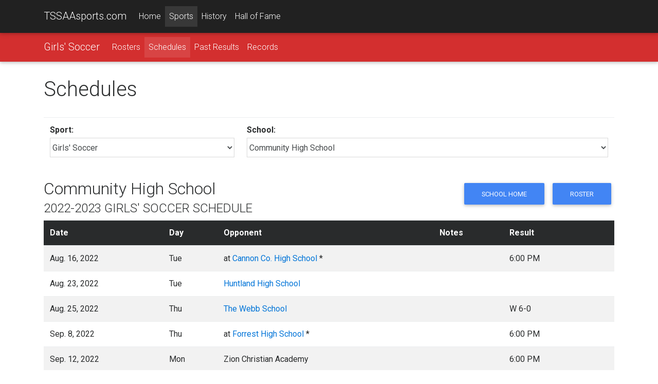

--- FILE ---
content_type: text/html;charset=UTF-8
request_url: https://tssaasports.com/sports/schedules/?sport=soccer-girls&schoolid=90&type=high&schoolYear=2022
body_size: 10132
content:
<!DOCTYPE html>
<html lang="en">
<head>
<meta charset="utf-8">
<meta name="viewport" content="width=device-width, initial-scale=1, shrink-to-fit=no">
<meta http-equiv="x-ua-compatible" content="ie=edge">
<title>Girls' Soccer Schedules</title>
<meta name="description" content="Learn more about upcoming championship events and see in-depth history on high school sports in Tennessee.">
<link rel="shortcut icon" type="image/png" href="https://tssaasports.com/assets/img/favicon.png"/>
<link rel="canonical" href="https://tssaasports.com/sports/schedules/?sport=soccer-girls&schoolid=90&type=high&schoolYear=2022" />
<meta property="og:title" content="TSSAAsports.com :: Home of the TSSAA Championships" />
<meta property="og:url" content="https://tssaasports.com/sports/schedules/index.cfm?sport=soccer-girls&schoolid=90&type=high&schoolYear=2022" />
<meta property="og:type" content="website" />
<meta property="og:image" content="https://tssaasports.com/assets/img/social-image.jpg?v2025" />
<meta property="og:description" content="Learn more about upcoming championship events and see in-depth history on high school sports in Tennessee." />
<meta name="twitter:title" content="TSSAAsports.com :: Home of the TSSAA Championships" />
<meta name="twitter:url" content="https://tssaasports.com/sports/schedules/index.cfm?sport=soccer-girls&schoolid=90&type=high&schoolYear=2022" />
<meta name="twitter:card" content="summary" />
<meta name="twitter:image" content="https://tssaasports.com/assets/img/social-image.jpg?v2025" />
<meta name="twitter:description" content="Learn more about upcoming championship events and see in-depth history on high school sports in Tennessee." />
<!-- Font Awesome -->
<link rel="stylesheet" href="https://maxcdn.bootstrapcdn.com/font-awesome/4.6.0/css/font-awesome.min.css">
<!-- Bootstrap core CSS -->
<link href="/assets/bootstrap/bootstrap.css" rel="stylesheet">
<!-- Material Design Bootstrap -->
<link href="/assets/bootstrap/mdb.css" rel="stylesheet">
<!-- Footable -->
<link rel="stylesheet" href="//cdnjs.cloudflare.com/ajax/libs/jquery-footable/3.1.4/footable.bootstrap.min.css" />
<link href="/assets/bootstrap/footable-fontawesome.css" rel="stylesheet">
<!-- JQuery -->
<script type="text/javascript" src="/assets/bootstrap/jquery-3.1.1.min.js"></script>
<!-- Template styles -->
<style>
@import url('https://fonts.googleapis.com/css?family=Roboto:300,400,400i,700,700i,900');
/* TEMPLATE STYLES */
html,
body,
.view {
height: 100%;
}
.wow {
visibility: hidden;
}
button, input, optgroup, select, textarea {
font-family: 'Roboto', sans-serif;
}
table.table tbody.vertical-align > tr > td {
vertical-align: middle !important;
}
.table a { margin-left: 0; }
/* Navigation*/
.navbar {
background-color: transparent;
-webkit-border-radius: 0; */
-moz-border-radius: 0;
-ms-border-radius: 0;
-o-border-radius: 0;
border-radius: 0;
}
.scrolling-navbar {
-webkit-transition: background .5s ease-in-out, padding .5s ease-in-out;
-moz-transition: background .5s ease-in-out, padding .5s ease-in-out;
transition: background .5s ease-in-out, padding .5s ease-in-out;
}
.top-nav-collapse {
background-color: #1C2331;
}
footer.page-footer {
background-color: #1C2331;
margin-top: 2rem;
}
@media only screen and (max-width: 768px) {
.navbar {
background-color: #1C2331;
}
}
/*Call to action*/
.flex-center {
color: #fff;
}
.view {
-webkit-background-size: cover !important;
-moz-background-size: cover !important;
-o-background-size: cover !important;
background-size: cover !important;
height: 100%;
}
.flex-center ul {
margin-top: 2rem;
}
/*Contact section*/
#contact .fa {
font-size: 2.5rem;
margin-bottom: 1rem;
color: #1C2331;
}
iframe[name=detect_3p_cookie] {
display: none;
}
.sportHeader {
background-position: center center;
-webkit-background-size: cover !important;
-moz-background-size: cover !important;
-o-background-size: cover !important;
background-size: cover !important;
text-align: center;
}
.sportHeader h1 {
font-weight: 700;
font-size: 2.8rem;
text-shadow: 0px 0px 12px Black;
padding: 3rem 0;
margin: 0 0;
color: White;
}
.tssaa-section-header {
text-align: center;
padding: 1rem 0;
}
.tssaa-card-header {
padding-top: 1.5rem;
padding-bottom: 1.25rem;
font-weight: 700;
font-size: 1.4rem;
}
h1 {
margin-bottom: 2rem;
}
@media only print {
BODY, p, td, th, div {
color: Black !important;
font-size: 103%;
}
}
@media print {
@page {
size: 330mm 427mm;
margin: 14mm;
}
.container {
width: 1400px;
}
}
.mt-1 { margin-top: 0.3rem !important; }
.mb-1 { margin-bottom: 0.3rem !important; }
ul.base {
margin-left: 1.25rem !important;
}
ul.base li {
list-style-type: circle !important;
}
img.img-snapshot {
border: 0.75rem solid White;
box-shadow: 0px 0px 12px Black;
}
.venueDetail h4 {
font-weight: bold;
font-size: 1.1rem;
}
.fooicon {
color: black !important;
font-weight: bold;
opacity: .85 !important;
}
</style>
<script async src="https://securepubads.g.doubleclick.net/tag/js/gpt.js"></script>
<script>
var googletag = googletag || {};
googletag.cmd = googletag.cmd || [];
</script>
<script>
googletag.cmd.push(function() {
var leaderMapping = googletag.sizeMapping().
addSize([1010, 400], [970, 90]).
addSize([800, 400], [728, 90]).
addSize([510, 200], [468, 60]).
addSize([0, 0], [320, 50]).
build();
var smallLeaderMapping = googletag.sizeMapping().
addSize([800, 400], [728, 90]).
addSize([510, 200], [468, 60]).
addSize([0, 0], [320, 50]).
build();
var footerMapping = googletag.sizeMapping().
addSize([1010, 400], [970, 90]).
addSize([800, 400], [728, 90]).
addSize([0, 0], [300, 250]).
build();
googletag.defineSlot('/345689235/leaderboard_slim', [320, 50], 'div-gpt-ad-1509841772483-0')
.defineSizeMapping(leaderMapping)
.addService(googletag.pubads())
.setCollapseEmptyDiv(true,true);
googletag.defineSlot('/345689235/leaderboard_footer', [300, 250], 'div-gpt-ad-1550179365899-0')
.defineSizeMapping(footerMapping)
.addService(googletag.pubads());
googletag.defineSlot('/345689235/scoreboard_rectangle', [300, 250], 'div-gpt-ad-1550180396545-0')
.addService(googletag.pubads());
googletag.defineSlot('/345689235/basketball_live', [320, 50], 'div-gpt-ad-1551377329121-0')
.defineSizeMapping(smallLeaderMapping)
.addService(googletag.pubads());
googletag.pubads().enableSingleRequest();
googletag.pubads().collapseEmptyDivs();
googletag.enableServices();
});
</script>
<!-- Global site tag (gtag.js) - Google Analytics -->
<script async src="https://www.googletagmanager.com/gtag/js?id=G-YMVNC6R9FK"></script>
<script>
window.dataLayer = window.dataLayer || [];
function gtag(){dataLayer.push(arguments);}
gtag('js', new Date());
gtag('config', 'G-YMVNC6R9FK');
</script>
<script defer data-domain="tssaasports.com" src="https://analytics.tssaa.org/js/script.manual.js"></script>
<!-- define the `plausible` function to manually trigger events -->
<script>window.plausible = window.plausible || function() { (window.plausible.q = window.plausible.q || []).push(arguments) }</script>
<!-- trigger pageview -->
<script>
function prepareUrl(params) {
const url = new URL(location.href)
const queryParams = new URLSearchParams(location.search)
let customUrl = url.protocol + "//" + url.hostname + url.pathname.replace(/\/$/, '')
for (const paramName of params) {
const paramValue = queryParams.get(paramName)
if (paramValue) customUrl = customUrl + '/' + paramValue
}
return customUrl
}
plausible('pageview', { u: prepareUrl(["id","feature"]) })
</script>
</head>
<body>
<!--Navbar-->
<nav class="navbar navbar-default navbar-fixed-top navbar-toggleable-md grey darken-4 navbar-dark bg-faded scrolling-navbar">
<div class="container">
<button class="navbar-toggler navbar-toggler-right" type="button" data-toggle="collapse" data-target="#navbarMain" aria-controls="navbarNav1" aria-expanded="false" aria-label="Toggle navigation">
<span class="navbar-toggler-icon"></span>
</button>
<a class="navbar-brand waves-effect waves-light" href="/">TSSAAsports.com</a>
<div class="collapse navbar-collapse" id="navbarMain">
<ul class="navbar-nav mr-auto">
<li class="nav-item ">
<a class="nav-link" href="/">Home</a>
</li>
<li class="nav-item active">
<a class="nav-link" href="/sports/">Sports</a>
</li>
<li class="nav-item ">
<a class="nav-link" href="/history/">History</a>
</li>
<li class="nav-item ">
<a class="nav-link" href="/halloffame/">Hall of Fame</a>
</li>
</ul>
</div>
</div>
</nav>
<!--/.Navbar-->
<nav class="navbar navbar-toggleable-md navbar-dark red darken-2">
<div class="container">
<button class="navbar-toggler navbar-toggler-right" type="button" data-toggle="collapse" data-target="#navbarSport" aria-controls="navbarNav1" aria-expanded="false" aria-label="Toggle navigation">
<span class="navbar-toggler-icon"></span>
</button>
<a class="navbar-brand" href="/sports/soccer-girls/">Girls' Soccer</a>
<div class="collapse navbar-collapse" id="navbarSport">
<ul class="navbar-nav mr-auto">
<li class="nav-item ">
<a class="nav-link" href="/sports/rosters/?sport=soccer-girls">Rosters</a>
</li>
<li class="nav-item active">
<a class="nav-link" href="/sports/schedules/?sport=soccer-girls">Schedules</a>
</li>
<li class="nav-item ">
<a class="nav-link" href="/history/results/?sport=soccer-girls">Past Results</a>
</li>
<li class="nav-item ">
<a class="nav-link" href="/history/records/?sport=soccer-girls">Records</a>
</li>
</ul>
</div>
</div>
</nav>
<div class="mt-2 mb-2 hidden-print">
<center>
<!-- /345689235/leaderboard_slim -->
<div id='div-gpt-ad-1509841772483-0'>
<script>
googletag.cmd.push(function() { googletag.display('div-gpt-ad-1509841772483-0'); });
</script>
</div>
</center>
</div>
<div class="mt-2 mb-2"><span></span></div>
<!-- Main container-->
<div class="container mt-2">
<h1>Schedules</h1>
<form method="get" id="chooseForm">
<table class="table table-condensed">
<tr>
<td>
<strong>Sport:</strong><br/>
<select name="sport" id="sportid" class="form-control" required>
<option value="baseball" >Baseball</option>
<option value="basketball-boys" >Boys' Basketball</option>
<option value="basketball-girls" >Girls' Basketball</option>
<option value="bowling" >Bowling</option>
<option value="bowling-girls" >Girls' Bowling</option>
<option value="bowling-unified" >Unified Bowling</option>
<option value="cheerleading" >Cheerleading</option>
<option value="cross-country-boys" >Boys' Cross Country</option>
<option value="cross-country-girls" >Girls' Cross Country</option>
<option value="dance" >Dance</option>
<option value="football" >Football</option>
<option value="football-flag-girls" >Girls' Flag Football</option>
<option value="football-flag-unified" >Unified Flag Football</option>
<option value="golf-boys" >Boys' Golf</option>
<option value="golf-girls" >Girls' Golf</option>
<option value="lacrosse-boys" >Boys' Lacrosse</option>
<option value="lacrosse-girls" >Girls' Lacrosse</option>
<option value="soccer" >Soccer</option>
<option value="soccer-girls" selected>Girls' Soccer</option>
<option value="softball" >Girls' Softball</option>
<option value="tennis-boys" >Boys' Tennis</option>
<option value="tennis-girls" >Girls' Tennis</option>
<option value="track-boys" >Boys' Track and Field</option>
<option value="track-girls" >Girls' Track and Field</option>
<option value="track-unified" >Unified Track and Field</option>
<option value="volleyball" >Girls' Volleyball</option>
<option value="wrestling" >Wrestling</option>
<option value="wrestling-girls" >Girls' Wrestling</option>
</select>
</td>
<td>
<strong>School:</strong><br/>
<select name="schoolid" id="schoolid" class="form-control" required>
<option></option>
<option value="1" >Adamsville High School</option>
<option value="3" >Alcoa High School</option>
<option value="6" >Alvin C. York Institute</option>
<option value="7" >Anderson Co. High School</option>
<option value="200" >Annoor Academy of Knoxville</option>
<option value="8" >Antioch High School</option>
<option value="180" >Apostolic Christian Academy</option>
<option value="5" >Arlington High School</option>
<option value="13" >Austin-East High School</option>
<option value="15" >Bartlett High School</option>
<option value="197" >Battle Creek High School</option>
<option value="16" >Battle Ground Academy</option>
<option value="507" >Baylor School</option>
<option value="17" >Bearden High School</option>
<option value="19" >Beech Senior High School</option>
<option value="25" >Berean Christian School</option>
<option value="27" >Big Picture High School</option>
<option value="33" >Blackman High School</option>
<option value="26" >Bledsoe Co. High School</option>
<option value="57" >Bluff City High School</option>
<option value="47" >Bolivar Central High School</option>
<option value="28" >Bolton High School</option>
<option value="14" >Booker T. Washington High School</option>
<option value="35" >Bowie Reading & Learning Center</option>
<option value="29" >Boyd Buchanan High School</option>
<option value="30" >Bradford High School</option>
<option value="31" >Bradley Central High School</option>
<option value="34" >Brainerd High School</option>
<option value="36" >Brentwood Academy</option>
<option value="37" >Brentwood High School</option>
<option value="38" >Briarcrest Christian School</option>
<option value="753" >Brighton High School</option>
<option value="39" >Camden Central High School</option>
<option value="40" >Campbell Co. High School</option>
<option value="45" >Cane Ridge High School</option>
<option value="41" >Cannon Co. High School</option>
<option value="96" >Career Magnet Academy</option>
<option value="18" >Carroll Academy</option>
<option value="42" >Carter High School</option>
<option value="44" >Cascade High School</option>
<option value="752" >Centennial High School</option>
<option value="198" >Chapel Hill Christian Academy</option>
<option value="585" >Chatt. School for the Arts & Sciences</option>
<option value="59" >Chattanooga Central High School</option>
<option value="184" >Chattanooga Charter School of Excellence High</option>
<option value="60" >Chattanooga Christian School</option>
<option value="63" >Chattanooga Girls' Leadership Academy</option>
<option value="61" >Chattanooga High Center for Creative Arts</option>
<option value="174" >Chattanooga Preparatory School</option>
<option value="593" >Chattanooga School for the Liberal Arts</option>
<option value="62" >Cheatham Co. Central High School</option>
<option value="64" >Cherokee High School</option>
<option value="65" >Chester Co. High School</option>
<option value="594" >Christ Presbyterian Academy</option>
<option value="66" >Christ's Legacy Academy</option>
<option value="68" >Christian Academy of Knoxville</option>
<option value="69" >Christian Brothers High School</option>
<option value="70" >Chuckey-Doak High School</option>
<option value="72" >City University School of Liberal Arts</option>
<option value="71" >Claiborne High School</option>
<option value="73" >Clarkrange High School</option>
<option value="74" >Clarksburg High School</option>
<option value="75" >Clarksville Academy</option>
<option value="76" >Clarksville High School</option>
<option value="46" >Clay Co. High School</option>
<option value="183" >Clayton-Bradley Academy</option>
<option value="77" >Cleveland High School</option>
<option value="78" >Clinch High School</option>
<option value="80" >Clinton High School</option>
<option value="81" >Cloudland High School</option>
<option value="82" >Coalfield High School</option>
<option value="83" >Cocke Co. High School</option>
<option value="51" >Coffee Co. Central High School</option>
<option value="603" >Collegedale Academy</option>
<option value="84" >Collierville High School</option>
<option value="86" >Collinwood High School</option>
<option value="88" >Columbia Academy</option>
<option value="89" >Columbia Central High School</option>
<option value="90" selected>Community High School</option>
<option value="150" >Compass School - Midtown High School</option>
<option value="87" >Concord Christian School</option>
<option value="91" >Cookeville High School</option>
<option value="93" >Copper Basin High School</option>
<option value="4" >Cordova High School</option>
<option value="94" >Cornersville High School</option>
<option value="97" >Cosby High School</option>
<option value="98" >Covington High School</option>
<option value="99" >Craigmont High School</option>
<option value="103" >Creek Wood High School</option>
<option value="100" >Crockett Co. High School</option>
<option value="122" >Crosstown High School</option>
<option value="101" >Culleoka High School</option>
<option value="102" >Cumberland Co. High School</option>
<option value="95" >Cumberland Gap High School</option>
<option value="104" >Daniel Boone High School</option>
<option value="105" >David Crockett High School</option>
<option value="107" >Davidson Academy</option>
<option value="111" >Dayspring Academy</option>
<option value="109" >Decatur Co. Riverside High School</option>
<option value="110" >DeKalb Co. High School</option>
<option value="207" >Devout Academy</option>
<option value="112" >Dickson Co. High School</option>
<option value="114" >Dobyns Bennett High School</option>
<option value="116" >Donelson Christian Academy</option>
<option value="211" >Dr. Paul L. Kelley Volunteer Academy</option>
<option value="119" >Dresden High School</option>
<option value="120" >Dyer Co. High School</option>
<option value="121" >Dyersburg High School</option>
<option value="758" >E.W. Grove Junior High School</option>
<option value="175" >Eagleton College and Career Academy</option>
<option value="123" >Eagleville High School</option>
<option value="130" >East Hamilton High School</option>
<option value="124" >East Hickman High School</option>
<option value="599" >East Nashville Magnet School</option>
<option value="125" >East Ridge High School</option>
<option value="126" >East Robertson High School</option>
<option value="128" >Elizabethton High School</option>
<option value="129" >Ensworth High School</option>
<option value="132" >Evangelical Christian School</option>
<option value="133" >Ezell-Harding Christian School</option>
<option value="134" >Fairley High School</option>
<option value="135" >Fairview High School</option>
<option value="145" >Family Christian School</option>
<option value="137" >Farragut High School</option>
<option value="138" >Father Ryan High School</option>
<option value="2" >Fayette Academy</option>
<option value="139" >Fayette-Ware Comprehensive High School</option>
<option value="142" >Fayetteville High School</option>
<option value="143" >First Assembly Christian School</option>
<option value="144" >First Baptist Academy</option>
<option value="146" >Forrest High School</option>
<option value="147" >Frank Hughes High School</option>
<option value="199" >Franklin Christian Academy</option>
<option value="149" >Franklin Co. High School</option>
<option value="151" >Franklin High School</option>
<option value="153" >Franklin Road Academy</option>
<option value="113" >Frederick Douglass High School</option>
<option value="154" >Freedom Preparatory Academy</option>
<option value="158" >Friendship Christian School</option>
<option value="159" >Fulton High School</option>
<option value="160" >Gallatin High School</option>
<option value="164" >Gary Hardin Academy</option>
<option value="162" >Gatlinburg-Pittman High School</option>
<option value="1159" >Gatlinburg-Pittman Jr. High School</option>
<option value="166" >Germantown High School</option>
<option value="168" >Gibbs High School</option>
<option value="170" >Gibson Co. High School</option>
<option value="173" >Giles Co. High School</option>
<option value="176" >Girls Preparatory School</option>
<option value="177" >Gleason High School</option>
<option value="179" >Glencliff High School</option>
<option value="181" >Goodpasture Christian School</option>
<option value="182" >Gordonsville High School</option>
<option value="118" >Grace Baptist Academy</option>
<option value="185" >Grace Christian Academy - Franklin</option>
<option value="187" >Grace Christian Academy - Knoxville</option>
<option value="435" >Grainger High School</option>
<option value="191" >Green Hill High School</option>
<option value="188" >Greenback High School</option>
<option value="189" >Greenbrier High School</option>
<option value="190" >Greeneville High School</option>
<option value="192" >Greenfield High School</option>
<option value="193" >Grundy Co. High School</option>
<option value="196" >Halls High School</option>
<option value="201" >Hamilton Co. Collegiate High School</option>
<option value="202" >Hamilton High School</option>
<option value="203" >Hampshire High School</option>
<option value="205" >Hampton High School</option>
<option value="206" >Hancock Co. High School</option>
<option value="208" >Happy Valley High School</option>
<option value="209" >Hardin Co. High School</option>
<option value="210" >Hardin Valley Academy</option>
<option value="212" >Harding Academy</option>
<option value="214" >Harpeth Hall School</option>
<option value="215" >Harpeth High School</option>
<option value="216" >Harriman High School</option>
<option value="222" >Haywood High School</option>
<option value="223" >Hendersonville High School</option>
<option value="226" >Henry Co. High School</option>
<option value="228" >Heritage High School</option>
<option value="231" >Hickman Co. High School</option>
<option value="232" >Highland Rim Academy</option>
<option value="233" >Hillcrest High School</option>
<option value="234" >Hillsboro High School</option>
<option value="237" >Hixson High School</option>
<option value="241" >Hollis F. Price Middle College High School</option>
<option value="48" >Hollow Rock-Bruceton Central High School</option>
<option value="242" >Houston Co. High School</option>
<option value="590" >Houston High School</option>
<option value="245" >Humboldt High School</option>
<option value="247" >Hume-Fogg Academic Magnet</option>
<option value="252" >Hunters Lane High School</option>
<option value="253" >Huntingdon High School</option>
<option value="254" >Huntland High School</option>
<option value="255" >Hutchison School</option>
<option value="251" >Independence Academy High School</option>
<option value="256" >Independence High School</option>
<option value="434" >Innovation Academy of Robertson County</option>
<option value="260" >Ivy Academy</option>
<option value="602" >J. Frank White Academy</option>
<option value="263" >Jackson Central Merry Early College High School</option>
<option value="268" >Jackson Central-Merry High School</option>
<option value="258" >Jackson Christian School</option>
<option value="259" >Jackson Co. High School</option>
<option value="365" >Jackson North Side High School</option>
<option value="469" >Jackson South Side High School</option>
<option value="250" >James Lawson High School</option>
<option value="262" >Jefferson Co. High School</option>
<option value="264" >Jellico High School</option>
<option value="265" >Jo Byrns High School</option>
<option value="266" >John Overton High School</option>
<option value="267" >Johnson Co. High School</option>
<option value="269" >Karns High School</option>
<option value="10" >Kenwood High School</option>
<option value="272" >Kingsbury High School</option>
<option value="427" >Kingston High School</option>
<option value="249" >KIPP Antioch Global High School</option>
<option value="875" >KIPP Memphis Collegiate School</option>
<option value="273" >KIPP Nashville Collegiate High School</option>
<option value="274" >Kirby High School</option>
<option value="353" >Kirkwood High School</option>
<option value="279" >Knowledge Academies</option>
<option value="277" >Knoxville Catholic High School</option>
<option value="50" >Knoxville Central High School</option>
<option value="195" >Knoxville Halls High School</option>
<option value="276" >L&N STEM Academy</option>
<option value="281" >Lake Co. High School</option>
<option value="275" >Lakeland Preparatory School</option>
<option value="280" >Lakeway Christian Academy</option>
<option value="285" >Lausanne Collegiate School</option>
<option value="587" >LaVergne High School</option>
<option value="286" >Lawrence Co. High School</option>
<option value="290" >LEAD Academy</option>
<option value="282" >LEAD Southeast High School</option>
<option value="287" >Lebanon High School</option>
<option value="288" >Lenoir City High School</option>
<option value="289" >Lewis Co. High School</option>
<option value="291" >Lexington High School</option>
<option value="299" >Liberty Creek High School</option>
<option value="292" >Liberty Technology Magnet High School</option>
<option value="293" >Lincoln Co. High School</option>
<option value="106" >Lipscomb Academy</option>
<option value="296" >Livingston Academy</option>
<option value="297" >Lookout Valley High School</option>
<option value="300" >Loretto High School</option>
<option value="301" >Loudon High School</option>
<option value="303" >Macon Co. High School</option>
<option value="304" >Madison Academic Magnet High School</option>
<option value="306" >Manassas High School</option>
<option value="308" >Maplewood Comprehensive High School</option>
<option value="309" >Marion Co. High School</option>
<option value="311" >Marshall Co. High School</option>
<option value="575" >Martin Luther King High School</option>
<option value="246" >Maryville Christian School</option>
<option value="314" >Maryville High School</option>
<option value="315" >Maryville Junior High School</option>
<option value="316" >McCallie School</option>
<option value="317" >McEwen High School</option>
<option value="318" >McGavock High School</option>
<option value="319" >McKenzie High School</option>
<option value="53" >McMinn Central High School</option>
<option value="320" >McMinn Co. High School</option>
<option value="322" >McNairy Central High School</option>
<option value="349" >Medical District High School</option>
<option value="323" >Meigs Co. High School</option>
<option value="325" >Melrose High School</option>
<option value="321" >Memphis Academy of Science & Engineering</option>
<option value="330" >Memphis Business Academy</option>
<option value="52" >Memphis Central High School</option>
<option value="327" >Memphis East High School</option>
<option value="597" >Memphis Middle College High School</option>
<option value="346" >Memphis Rise Academy</option>
<option value="337" >Memphis School of Excellence</option>
<option value="348" >Memphis School of Excellence - Cordova</option>
<option value="332" >Memphis University School</option>
<option value="328" >Merrol Hyde Magnet School</option>
<option value="333" >Middle Tennessee Christian School</option>
<option value="334" >Middleton High School</option>
<option value="335" >Midway High School</option>
<option value="336" >Milan High School</option>
<option value="338" >Millington Central High School</option>
<option value="340" >Mitchell High School</option>
<option value="342" >Monterey High School</option>
<option value="343" >Montgomery Bell Academy</option>
<option value="344" >Montgomery Central High School</option>
<option value="347" >Moore Co. High School</option>
<option value="351" >Morristown-Hamblen High School East</option>
<option value="352" >Morristown-Hamblen High School West</option>
<option value="751" >Mt. Juliet Christian Academy</option>
<option value="356" >Mt. Juliet High School</option>
<option value="357" >Mt. Pleasant High School</option>
<option value="358" >Munford High School</option>
<option value="355" >Murfreesboro Central Magnet School</option>
<option value="360" >Nashville Christian School</option>
<option value="377" >Nashville Collegiate Prep</option>
<option value="331" >Nashville Early College High School</option>
<option value="361" >Nashville School of the Arts</option>
<option value="366" >Nolensville High School</option>
<option value="362" >North Greene High School</option>
<option value="367" >Northeast High School</option>
<option value="472" >Northpoint Christian School</option>
<option value="369" >Northview Academy</option>
<option value="1145" >Northview Jr. Academy</option>
<option value="370" >Northwest High School</option>
<option value="372" >Notre Dame High School</option>
<option value="378" >Nurses Middle College Nashville</option>
<option value="373" >Oak Ridge High School</option>
<option value="374" >Oakdale High School</option>
<option value="375" >Oakhaven High School</option>
<option value="380" >Oakland High School</option>
<option value="382" >Obion Co. Central High School</option>
<option value="386" >Oliver Springs High School</option>
<option value="387" >Oneida High School</option>
<option value="389" >Ooltewah High School</option>
<option value="391" >Overton High School</option>
<option value="157" >Page High School</option>
<option value="395" >Peabody High School</option>
<option value="397" >Pearl Cohn High School</option>
<option value="398" >Perry Co. High School</option>
<option value="400" >Pickett Co. High School</option>
<option value="20" >Pigeon Forge High School</option>
<option value="1160" >Pigeon Forge Jr. High School</option>
<option value="402" >Pleasant View School</option>
<option value="403" >Polk Co. High School</option>
<option value="404" >Pope Saint John Paul II Preparatory School</option>
<option value="408" >Portland High School</option>
<option value="410" >Powell High School</option>
<option value="411" >Power Center Academy High School</option>
<option value="409" >Providence Academy</option>
<option value="412" >Providence Christian Academy</option>
<option value="414" >Raleigh Egypt High School</option>
<option value="413" >Ravenwood High School</option>
<option value="415" >Red Bank High School</option>
<option value="416" >Red Boiling Springs High School</option>
<option value="407" >Redemption School of Worship</option>
<option value="417" >RePublic High School</option>
<option value="419" >Rhea Co. High School</option>
<option value="9" >Richard Hardy Memorial School</option>
<option value="420" >Richland High School</option>
<option value="422" >Ridgeway High School</option>
<option value="423" >Ripley High School</option>
<option value="49" >River Academy</option>
<option value="428" >River's Edge Christian Academy</option>
<option value="424" >Riverdale High School</option>
<option value="429" >Rockvale High School</option>
<option value="430" >Rockwood High School</option>
<option value="431" >Rossview High School</option>
<option value="436" >Sale Creek High School</option>
<option value="441" >Samuel Everett School of Innovation</option>
<option value="438" >Santa Fe High School</option>
<option value="439" >Science Hill High School</option>
<option value="440" >Scott High School</option>
<option value="442" >Scotts Hill High School</option>
<option value="444" >Sequatchie Co. High School</option>
<option value="600" >Sequoyah High School - Madisonville</option>
<option value="443" >Sequoyah High School - Soddy-Daisy</option>
<option value="445" >Sevier Co. High School</option>
<option value="448" >Sevier Co. Junior High School</option>
<option value="447" >Seymour High School</option>
<option value="1146" >Seymour Jr. High School</option>
<option value="449" >Sheffield High School</option>
<option value="450" >Shelbyville Central High School</option>
<option value="451" >Siegel High School</option>
<option value="453" >Signal Mountain High School</option>
<option value="452" >Silverdale Baptist Academy</option>
<option value="455" >Skyuka Hall</option>
<option value="454" >Smith Co. High School</option>
<option value="457" >Smyrna High School</option>
<option value="460" >Soddy Daisy High School</option>
<option value="461" >Soulsville Charter School</option>
<option value="462" >South Fulton High School</option>
<option value="465" >South Gibson Co. High School</option>
<option value="463" >South Greene High School</option>
<option value="467" >South Pittsburg High School</option>
<option value="117" >South-Doyle High School</option>
<option value="471" >Southwind High School</option>
<option value="474" >Spring Hill High School</option>
<option value="475" >Springfield High School</option>
<option value="477" >St. Agnes Academy</option>
<option value="604" >St. Andrew's - Sewanee School</option>
<option value="478" >St. Andrews School</option>
<option value="12" >St. Benedict at Auburndale</option>
<option value="482" >St. Cecilia Academy</option>
<option value="483" >St. George's Independent School</option>
<option value="484" >St. Mary's Episcopal School</option>
<option value="476" >Station Camp High School</option>
<option value="479" >STEM Prep Academy</option>
<option value="480" >STEM School of Chattanooga</option>
<option value="485" >Stewart Co. High School</option>
<option value="481" >Stewarts Creek High School</option>
<option value="487" >Stone Memorial High School</option>
<option value="486" >Stratford High School</option>
<option value="489" >Sullivan East High School</option>
<option value="494" >Summertown High School</option>
<option value="492" >Summit High School</option>
<option value="495" >Sunbright High School</option>
<option value="496" >Sweetwater High School</option>
<option value="497" >Sycamore High School</option>
<option value="498" >Tellico Plains High School</option>
<option value="504" >Tennessee High School</option>
<option value="500" >Tennessee School for the Blind</option>
<option value="502" >Tennessee School for the Deaf</option>
<option value="244" >The Howard School</option>
<option value="217" >The King's Academy</option>
<option value="509" >The Phoenix School</option>
<option value="543" >The Webb School</option>
<option value="511" >Tipton Christian Academy</option>
<option value="508" >Tipton-Rosemark Academy</option>
<option value="515" >Trezevant High School</option>
<option value="601" >Trinity Christian Academy</option>
<option value="517" >Trousdale Co. High School</option>
<option value="518" >Tullahoma High School</option>
<option value="520" >Tyner Academy</option>
<option value="523" >Unaka High School</option>
<option value="524" >Unicoi Co. High School</option>
<option value="526" >Union City High School</option>
<option value="240" >Union Co. High School</option>
<option value="522" >University High School - Memphis</option>
<option value="527" >University School</option>
<option value="583" >University School of Jackson</option>
<option value="528" >University School of Nashville</option>
<option value="529" >Upperman High School</option>
<option value="521" >Valley Christian Academy</option>
<option value="531" >Valor College Prep</option>
<option value="530" >Van Buren Co. High School</option>
<option value="533" >Volunteer High School</option>
<option value="536" >Walker Valley High School</option>
<option value="535" >Warren Co. High School</option>
<option value="54" >Wartburg Central High School</option>
<option value="538" >Washburn High School</option>
<option value="539" >Watertown High School</option>
<option value="541" >Waverly Central High School</option>
<option value="542" >Wayne Co. High School</option>
<option value="572" >Webb School of Knoxville</option>
<option value="544" >West Carroll High School</option>
<option value="548" >West Creek High School</option>
<option value="545" >West Greene High School</option>
<option value="546" >West High School</option>
<option value="552" >West Ridge High School</option>
<option value="549" >Westminster Academy</option>
<option value="550" >Westmoreland High School</option>
<option value="313" >Westview High School</option>
<option value="553" >Westwood High School</option>
<option value="555" >White Co. High School</option>
<option value="556" >White House Heritage High School</option>
<option value="557" >White House High School</option>
<option value="558" >White Station High School</option>
<option value="559" >Whitehaven High School</option>
<option value="560" >Whites Creek High School</option>
<option value="562" >Whitwell High School</option>
<option value="564" >William Blount High School</option>
<option value="565" >Wilson Central High School</option>
<option value="563" >Winchester Christian Academy</option>
<option value="566" >Wooddale High School</option>
<option value="573" >Zion Christian Academy</option>
</select>
</td>
</tr>
</table>
<input type="hidden" name="schoolYear" value="2022">
</form>
<div class="row">
<div class="col-sm-12 col-md-7 col-lg-8">
<h2 id="schoolName">
Community High School
<br/>
<span style="font-size: 0.75em; text-transform: uppercase;">2022-2023 Girls' Soccer Schedule</span>
</h2>
</div>
<div class="col-sm-12 col-lg-5 col-xl-4 hidden-print text-lg-right mb-1">
<div class="mb-1">
<a href="/school/?id=90" class="btn btn-primary">School Home</a>
<a href="../rosters/?sport=soccer-girls&schoolid=90" class="btn btn-primary">Roster</a>
</div>
</div>
</div>
<style>
#viewTable thead {
background-color: #800080;
}
.table a {
margin: 0 0;
}
</style>
<table class="table table-striped" id="viewTable">
<thead class="thead-inverse">
<tr>
<th>Date</th>
<th>Day</th>
<th>Opponent</th>
<th>Notes</th>
<th>Result</th>
<th></th>
</tr>
</thead>
<tbody>
<tr>
<td>Aug. 16, 2022</td>
<td>Tue</td>
<td>at <a href='./index.cfm?sport=soccer-girls&schoolid=41&type=high&schoolYear=2022'>Cannon Co. High School</a> *</td>
<td></td>
<td>6:00 PM</td>
<td>
</td>
</tr>
<tr>
<td>Aug. 23, 2022</td>
<td>Tue</td>
<td><a href='./index.cfm?sport=soccer-girls&schoolid=254&type=high&schoolYear=2022'>Huntland High School</a></td>
<td></td>
<td></td>
<td>
</td>
</tr>
<tr>
<td>Aug. 25, 2022</td>
<td>Thu</td>
<td><a href='./index.cfm?sport=soccer-girls&schoolid=543&type=high&schoolYear=2022'>The Webb School</a></td>
<td></td>
<td>W 6-0</td>
<td>
</td>
</tr>
<tr>
<td>Sep. 8, 2022</td>
<td>Thu</td>
<td>at <a href='./index.cfm?sport=soccer-girls&schoolid=146&type=high&schoolYear=2022'>Forrest High School</a> *</td>
<td></td>
<td>6:00 PM</td>
<td>
</td>
</tr>
<tr>
<td>Sep. 12, 2022</td>
<td>Mon</td>
<td>Zion Christian Academy</td>
<td></td>
<td>6:00 PM</td>
<td>
</td>
</tr>
<tr>
<td>Sep. 13, 2022</td>
<td>Tue</td>
<td>at <a href='./index.cfm?sport=soccer-girls&schoolid=94&type=high&schoolYear=2022'>Cornersville High School</a></td>
<td></td>
<td>5:15 PM</td>
<td>
</td>
</tr>
<tr>
<td>Sep. 15, 2022</td>
<td>Thu</td>
<td>at <a href='./index.cfm?sport=soccer-girls&schoolid=254&type=high&schoolYear=2022'>Huntland High School</a></td>
<td></td>
<td></td>
<td>
</td>
</tr>
<tr>
<td>Sep. 20, 2022</td>
<td>Tue</td>
<td>at <a href='./index.cfm?sport=soccer-girls&schoolid=44&type=high&schoolYear=2022'>Cascade High School</a> *</td>
<td></td>
<td>5:00 PM</td>
<td>
</td>
</tr>
<tr>
<td>Sep. 22, 2022</td>
<td>Thu</td>
<td><a href='./index.cfm?sport=soccer-girls&schoolid=146&type=high&schoolYear=2022'>Forrest High School</a> *</td>
<td></td>
<td>6:00 PM</td>
<td>
</td>
</tr>
<tr>
<td>Sep. 27, 2022</td>
<td>Tue</td>
<td><a href='./index.cfm?sport=soccer-girls&schoolid=41&type=high&schoolYear=2022'>Cannon Co. High School</a> *</td>
<td></td>
<td>6:00 PM</td>
<td>
</td>
</tr>
<tr>
<td>Sep. 29, 2022</td>
<td>Thu</td>
<td><a href='./index.cfm?sport=soccer-girls&schoolid=231&type=high&schoolYear=2022'>Hickman Co. High School</a></td>
<td></td>
<td>W 9-0</td>
<td>
</td>
</tr>
<tr>
<td>Oct. 4, 2022</td>
<td>Tue</td>
<td><a href='./index.cfm?sport=soccer-girls&schoolid=44&type=high&schoolYear=2022'>Cascade High School</a> *</td>
<td></td>
<td>5:30 PM</td>
<td>
</td>
</tr>
<tr>
<td>Oct. 6, 2022</td>
<td>Thu</td>
<td>Middle TN Golden Eagles</td>
<td></td>
<td>6:00 PM</td>
<td>
</td>
</tr>
<tr>
<td>Oct. 18, 2022</td>
<td>Tue</td>
<td><a href='./index.cfm?sport=soccer-girls&schoolid=309&type=high&schoolYear=2022'>Marion Co.</a></td>
<td></td>
<td>W 9-0</td>
<td>
</td>
</tr>
<tr>
<td>Oct. 20, 2022</td>
<td>Thu</td>
<td><a href='./index.cfm?sport=soccer-girls&schoolid=585&type=high&schoolYear=2022'>CSAS</a></td>
<td></td>
<td>L 3-4</td>
<td>
</td>
</tr>
<tr>
<td>Oct. 22, 2022</td>
<td>Sat</td>
<td>at <a href='./index.cfm?sport=soccer-girls&schoolid=328&type=high&schoolYear=2022'>Merrol Hyde</a></td>
<td></td>
<td>L 0-9</td>
<td>
</td>
</tr>
<tr>
<td colspan="4"></td>
<td colspan="2" style="font-weight: bold;">Record: 3-2</td>
</tr>
</tbody>
</table>
<hr />
All times local.<br/>
* - denotes region/district game<br/>
N - denotes neutral site game
<br/>
<br/>
<script>
$("#schoolid").on("change", function(e) {
$("#chooseForm").submit();
});
$("#sportid").on("change", function(e) {
if (jQuery("#schoolid option:selected").val().length > 0) {
$("#chooseForm").submit();
}
});
</script>
<div class="row mb-2">
<div class="col-md-2 col-4">
<a href='https://pubads.g.doubleclick.net/gampad/jump?iu=/345689235/general_sponsor_square&sz=320x320&c=1769868605606&tile=1'>
<img src='https://pubads.g.doubleclick.net/gampad/ad?iu=/345689235/general_sponsor_square&sz=320x320&c=1769868605606&tile=1' alt="Sponsor Logo" target="_blank" class="img-fluid"/>
</a>
</div>
<div class="col-md-2 col-4">
<a href='https://pubads.g.doubleclick.net/gampad/jump?iu=/345689235/general_sponsor_square&sz=320x320&c=1769868605606&tile=2'>
<img src='https://pubads.g.doubleclick.net/gampad/ad?iu=/345689235/general_sponsor_square&sz=320x320&c=1769868605606&tile=2' alt="Sponsor Logo" target="_blank" class="img-fluid"/>
</a>
</div>
<div class="col-md-2 col-4">
<a href='https://pubads.g.doubleclick.net/gampad/jump?iu=/345689235/general_sponsor_square&sz=320x320&c=1769868605606&tile=3'>
<img src='https://pubads.g.doubleclick.net/gampad/ad?iu=/345689235/general_sponsor_square&sz=320x320&c=1769868605606&tile=3' alt="Sponsor Logo" target="_blank" class="img-fluid"/>
</a>
</div>
<div class="col-md-2 col-4">
<a href='https://pubads.g.doubleclick.net/gampad/jump?iu=/345689235/general_sponsor_square&sz=320x320&c=1769868605606&tile=4'>
<img src='https://pubads.g.doubleclick.net/gampad/ad?iu=/345689235/general_sponsor_square&sz=320x320&c=1769868605606&tile=4' alt="Sponsor Logo" target="_blank" class="img-fluid"/>
</a>
</div>
<div class="col-md-2 col-4">
<a href='https://pubads.g.doubleclick.net/gampad/jump?iu=/345689235/general_sponsor_square&sz=320x320&c=1769868605606&tile=5'>
<img src='https://pubads.g.doubleclick.net/gampad/ad?iu=/345689235/general_sponsor_square&sz=320x320&c=1769868605606&tile=5' alt="Sponsor Logo" target="_blank" class="img-fluid"/>
</a>
</div>
<div class="col-md-2 col-4">
<a href='https://pubads.g.doubleclick.net/gampad/jump?iu=/345689235/general_sponsor_square&sz=320x320&c=1769868605606&tile=6'>
<img src='https://pubads.g.doubleclick.net/gampad/ad?iu=/345689235/general_sponsor_square&sz=320x320&c=1769868605606&tile=6' alt="Sponsor Logo" target="_blank" class="img-fluid"/>
</a>
</div>
</div>
</div>
<!--/ Main container-->
<div class="mt-2 pt-3 hidden-print" style="border-top: 1px solid Silver; text-align: center;">
<!-- /345689235/leaderboard_footer -->
<div id='div-gpt-ad-1550179365899-0'>
<script>
googletag.cmd.push(function() { googletag.display('div-gpt-ad-1550179365899-0'); });
</script>
</div>
<center><small>ADS BY GOOGLE</small></center>
</div>
<!--Footer-->
<footer class="page-footer center-on-small-only hidden-print">
<!--Footer Links-->
<div class="container-fluid">
<div class="row my-2">
<!--First column-->
<div class="col-md-3 offset-lg-1 hidden-lg-down">
<h5 class="title">About TSSAAsports.com</h5>
<p>
TSSAAsports.com is the gateway to the Tennessee high school championships!
Explore current events and the history of the association, its schools
and its student-athletes.
</p>
<p>
Visit <a href="http://tssaa.org/">TSSAA.org</a> for information about the association
of schools organized to oversee and direct educational athletics in Tennessee.
</p>
</div>
<!--/.First column-->
<hr class="hidden-md-up">
<!--Second column-->
<div class="col-xl-2 col-lg-4 col-md-6 offset-lg-1">
<h5 class="title">Events</h5>
<ul>
<li><a href="/football/">BlueCross Bowl</a></li>
<li><a href="/basketball/">BlueCross Basketball Championships</a></li>
<li><a href="/springfling/">Spring Fling</a></li>
</ul>
<ul>
<li><a href="https://tssaa.org/state-championship-rfps">Host a Championship</a></li>
</ul>
</div>
<!--/.Second column-->
<hr class="hidden-md-up">
<!--Third column-->
<div class="col-lg-2 col-md-4">
<h5 class="title">History</h5>
<ul>
<li><a href="/halloffame/">Hall of Fame</a></li>
<li><a href="/sports/">Sports</a></li>
<li><a href="/history/">Records</a></li>
<li><a href="/history/">Schools</a></li>
</ul>
</div>
<!--/.Third column-->
</div>
</div>
<!--/.Footer Links-->
<!--Copyright-->
<div class="footer-copyright">
<div class="container-fluid">
<i class="fa fa-copyright"></i> 2026 <a href="http://tssaa.org/">Tennessee Secondary School Athletic Association</a>
</div>
</div>
<!--/.Copyright-->
</footer>
<!--/.Footer-->
<!-- SCRIPTS -->
<!-- MDB core JavaScript -->
<script type="text/javascript" src="/assets/bootstrap/mdb.min.js"></script>
<!-- Bootstrap tooltips -->
<script type="text/javascript" src="/assets/bootstrap/tether.min.js"></script>
<!-- Bootstrap core JavaScript -->
<script type="text/javascript" src="/assets/bootstrap/bootstrap.min.js"></script>
<!-- Footable -->
<script src="//cdnjs.cloudflare.com/ajax/libs/jquery-footable/3.1.4/footable.min.js"></script>
<!--Google APIs-->
<script src='https://www.google.com/recaptcha/api.js'></script>
<script>
var scrollWatch=false;
jQuery(function($) {
$("table.footable").on({
"postdraw.ft.table": function(e, ft) {
if (history.state) {
setTimeout('$(window).scrollTop(history.state.data);', 500);
}
scrollWatch = true;
}
});
$('table.footable').footable();
$(window).scroll(function() {
if (scrollWatch) {
history.replaceState({ data: $(window).scrollTop() }, "");
}
});
});
</script>
<!-- Animations init-->
<script>
new WOW().init();
</script>
<script defer src="https://static.cloudflareinsights.com/beacon.min.js/vcd15cbe7772f49c399c6a5babf22c1241717689176015" integrity="sha512-ZpsOmlRQV6y907TI0dKBHq9Md29nnaEIPlkf84rnaERnq6zvWvPUqr2ft8M1aS28oN72PdrCzSjY4U6VaAw1EQ==" data-cf-beacon='{"version":"2024.11.0","token":"99d17930c2ee4319b4bd81f33a1b33fe","server_timing":{"name":{"cfCacheStatus":true,"cfEdge":true,"cfExtPri":true,"cfL4":true,"cfOrigin":true,"cfSpeedBrain":true},"location_startswith":null}}' crossorigin="anonymous"></script>
</body>
</html>
<!--end-->


--- FILE ---
content_type: text/html; charset=utf-8
request_url: https://www.google.com/recaptcha/api2/aframe
body_size: -86
content:
<!DOCTYPE HTML><html><head><meta http-equiv="content-type" content="text/html; charset=UTF-8"></head><body><script nonce="1fyvfcdmXKZqBFWrigljTQ">/** Anti-fraud and anti-abuse applications only. See google.com/recaptcha */ try{var clients={'sodar':'https://pagead2.googlesyndication.com/pagead/sodar?'};window.addEventListener("message",function(a){try{if(a.source===window.parent){var b=JSON.parse(a.data);var c=clients[b['id']];if(c){var d=document.createElement('img');d.src=c+b['params']+'&rc='+(localStorage.getItem("rc::a")?sessionStorage.getItem("rc::b"):"");window.document.body.appendChild(d);sessionStorage.setItem("rc::e",parseInt(sessionStorage.getItem("rc::e")||0)+1);localStorage.setItem("rc::h",'1769868608384');}}}catch(b){}});window.parent.postMessage("_grecaptcha_ready", "*");}catch(b){}</script></body></html>